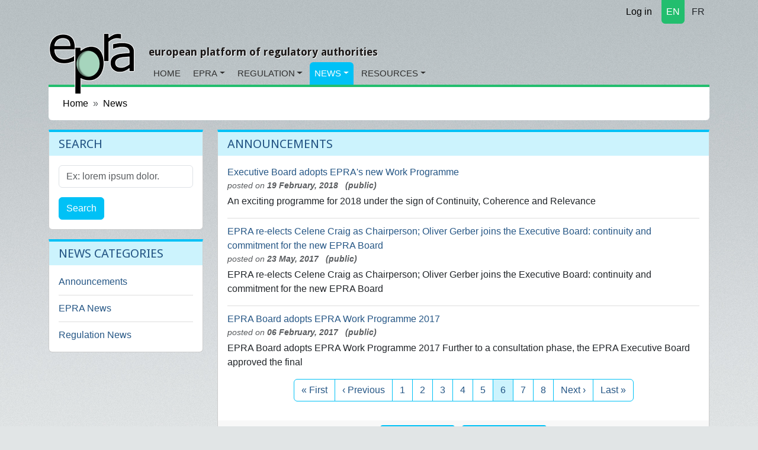

--- FILE ---
content_type: text/html; charset=utf-8
request_url: https://www.epra.org/news_items?announcements_page=6&epra-news_page=2&regulation-news_page=156
body_size: 4792
content:
<!DOCTYPE html>
<html lang="en">
<head>
<meta content="text/html; charset=UTF-8" http-equiv="Content-Type">
<meta charset="utf-8">
<meta content="width=device-width, initial-scale=1" name="viewport">
<title>News</title>
<meta name="csrf-param" content="authenticity_token" />
<meta name="csrf-token" content="Ju35eSeD6Prva7Tmt-vVdS0x2LkpW4GjgP7D2vVMdV7dH4ROCKx_eNVX_Si00RqEqQsEsUEHu4xQxQVRdvOfXg" />

<link rel="icon" type="image/x-icon" href="/assets/favicon-c564e519.ico" />
<link rel="stylesheet" href="https://fonts.googleapis.com/css?family=Droid+Sans:400,700" />
<link rel="stylesheet" href="https://cdnjs.cloudflare.com/ajax/libs/font-awesome/7.0.1/css/all.min.css" />
<link rel="alternate" type="application/rss+xml" title="RSS" href="https://www.epra.org/news_items.rss" />
<link href="/news_items" hreflang="x-default" rel="alternate">
<link href="/fr/news_items" hreflang="fr" rel="alternate">

<link rel="stylesheet" href="/assets/application-ba62a293.css" data-turbo-track="reload" />
<link rel="stylesheet" href="https://cdn.ckeditor.com/ckeditor5/43.3.1/ckeditor5.css" />
<script type="importmap" data-turbo-track="reload">{
  "imports": {
    "application": "/assets/application-35a4459b.js",
    "@hotwired/turbo-rails": "/assets/turbo.min-ad2c7b86.js",
    "@hotwired/stimulus": "/assets/@hotwired--stimulus-132cbc23.js",
    "@hotwired/stimulus-loading": "/assets/stimulus-loading-1fc53fe7.js",
    "stimulus-rails-nested-form": "/assets/stimulus-rails-nested-form-3f712873.js",
    "stimulus-checkbox-select-all": "/assets/stimulus-checkbox-select-all-6e8549ac.js",
    "ckeditor5": "https://cdn.ckeditor.com/ckeditor5/43.3.1/ckeditor5.js",
    "ckeditor5/translations/fr.js": "https://cdn.ckeditor.com/ckeditor5/43.3.1/translations/fr.js",
    "tom-select": "/assets/tom-select-0a17bdf3.js",
    "@orchidjs/sifter": "/assets/@orchidjs--sifter-12acb567.js",
    "@orchidjs/unicode-variants": "/assets/@orchidjs--unicode-variants-4173752d.js",
    "chartkick": "/assets/chartkick-fbe22225.js",
    "Chart.bundle": "https://cdn.jsdelivr.net/npm/chart.js@4.4.1/dist/chart.umd.min.js",
    "controllers/application": "/assets/controllers/application-3affb389.js",
    "controllers/auto_submit_controller": "/assets/controllers/auto_submit_controller-fa9adedf.js",
    "controllers/ckeditor_controller": "/assets/controllers/ckeditor_controller-bd1567d6.js",
    "controllers/hello_controller": "/assets/controllers/hello_controller-708796bd.js",
    "controllers": "/assets/controllers/index-658ddfc1.js",
    "controllers/nested_form_controller": "/assets/controllers/nested_form_controller-2cc7c676.js",
    "controllers/popin_search_controller": "/assets/controllers/popin_search_controller-98ef4f28.js",
    "controllers/tom_select_controller": "/assets/controllers/tom_select_controller-24610ad8.js"
  }
}</script>
<link rel="modulepreload" href="/assets/application-35a4459b.js">
<link rel="modulepreload" href="/assets/turbo.min-ad2c7b86.js">
<link rel="modulepreload" href="/assets/@hotwired--stimulus-132cbc23.js">
<link rel="modulepreload" href="/assets/stimulus-loading-1fc53fe7.js">
<link rel="modulepreload" href="/assets/stimulus-rails-nested-form-3f712873.js">
<link rel="modulepreload" href="/assets/stimulus-checkbox-select-all-6e8549ac.js">
<link rel="modulepreload" href="https://cdn.ckeditor.com/ckeditor5/43.3.1/ckeditor5.js">
<link rel="modulepreload" href="/assets/tom-select-0a17bdf3.js">
<link rel="modulepreload" href="/assets/@orchidjs--sifter-12acb567.js">
<link rel="modulepreload" href="/assets/@orchidjs--unicode-variants-4173752d.js">
<link rel="modulepreload" href="/assets/chartkick-fbe22225.js">
<link rel="modulepreload" href="https://cdn.jsdelivr.net/npm/chart.js@4.4.1/dist/chart.umd.min.js">
<link rel="modulepreload" href="/assets/controllers/application-3affb389.js">
<link rel="modulepreload" href="/assets/controllers/auto_submit_controller-fa9adedf.js">
<link rel="modulepreload" href="/assets/controllers/ckeditor_controller-bd1567d6.js">
<link rel="modulepreload" href="/assets/controllers/hello_controller-708796bd.js">
<link rel="modulepreload" href="/assets/controllers/index-658ddfc1.js">
<link rel="modulepreload" href="/assets/controllers/nested_form_controller-2cc7c676.js">
<link rel="modulepreload" href="/assets/controllers/popin_search_controller-98ef4f28.js">
<link rel="modulepreload" href="/assets/controllers/tom_select_controller-24610ad8.js">
<script type="module">import "application"</script>
<script src="https://cdn.jsdelivr.net/npm/bootstrap@5.3.2/dist/js/bootstrap.bundle.min.js" crossorigin="anonymous" integrity="sha384-C6RzsynM9kWDrMNeT87bh95OGNyZPhcTNXj1NW7RuBCsyN/o0jlpcV8Qyq46cDfL" defer="defer"></script>
</head>
<body data-action="index" data-controller="news_items">
<div class="container d-flex justify-content-end">
<nav class="nav justify-content-end">
<a class="nav-link link-body-emphasis link-underline" href="/users/sign_in"><i class="fa fa-lock"></i>
Log in
</a></nav>

<nav class="nav justify-content-end section1 langselect">
<a class="nav-link rounded-bottom px-2 active text-white me-1" href="/news_items">EN</a>
<a class="nav-link rounded-bottom px-2 text-dark" href="/fr/news_items">FR</a>
</nav>

</div>

<nav class="navbar navbar-expand-md">
<div class="container d-flex align-items-end justify-content-start">
<a class="navbar-brand biglogo me-4" href="/"><img src="/assets/epra/logo_big-612c8bb7.png" /></a>
<div class="d-flex flex-column">
<button aria-controls="navbar-header" aria-expanded="false" class="navbar-toggler navbar-toggler-right" data-bs-target="#navbar-header" data-bs-toggle="collapse" type="button">
☰
</button>
<h3 class="baseline hidden-md-down">european platform of regulatory authorities</h3>
<div class="collapse navbar-collapse" id="navbar-header">
<ul class="navbar-nav">
<li class="nav-item rounded-top section1">
<a class="nav-link" href="/">Home</a>
</li>
<li class="nav-item rounded-top section1 dropdown">
<a class="nav-link dropdown-toggle" href="/articles/general-information-on-epra">EPRA</a>
<!-- / Sub menu -->
<div class="dropdown-menu">
<a class="dropdown-item" href="/articles/general-information-on-epra">General Information</a>
<a class="dropdown-item" href="/articles/executive-board">Board</a>
<a class="dropdown-item" href="/articles/epra-secretariat">Secretariat</a>
<a class="dropdown-item" href="/organisations">List of members</a>
<a class="dropdown-item" href="/articles/permanent-observers">Permanent Observers</a>
<a class="dropdown-item" href="/articles/statutes-of-the-european-platform-of-regulatory-authorities-epra">Statutes</a>
<a class="dropdown-item" href="/news_items">Strategy</a>
<a class="dropdown-item" href="/articles/epra-annual-work-programme">Work Programme</a>
</div>
</li>
<li class="nav-item rounded-top section1 dropdown">
<a class="nav-link dropdown-toggle" href="/articles/about-regulatory-authorities">Regulation</a>
<!-- / Sub menu -->
<div class="dropdown-menu">
<a class="dropdown-item" href="/articles/about-regulatory-authorities">General information on regulation</a>
<a class="dropdown-item" href="/articles/regulation-worldwide">Regulation worldwide</a>
<a class="dropdown-item" href="/articles/other-platforms-and-networks-of-cooperation-between-regulatory-authorities">Other networks</a>
<a class="dropdown-item" href="/articles/media-legislation">Media Legislation</a>
<a class="dropdown-item" href="/articles/useful-links">Useful Links</a>
</div>
</li>
<li class="nav-item rounded-top section3 dropdown active">
<a class="nav-link dropdown-toggle" href="/news_items">News</a>
<!-- / Sub menu -->
<div class="dropdown-menu">
<a class="dropdown-item" href="/news/announcements">Announcements</a>
<a class="dropdown-item" href="/news/epra-news">EPRA News</a>
<a class="dropdown-item" href="/news/regulation-news">Regulation News</a>
</div>
</li>
<li class="nav-item rounded-top section2 dropdown">
<a class="nav-link dropdown-toggle" href="/attachments">Resources</a>
<!-- / Sub menu -->
<div class="dropdown-menu">
<a class="dropdown-item" href="/attachments">Working papers</a>
<a class="dropdown-item" href="/meetings">Meetings</a>
</div>
</li>
</ul>
</div>
</div>
</div>
</nav>

<main class="container">

<nav aria-label="breadcrumb" style="--bs-breadcrumb-divider: &#39;»&#39;;">
<ol class="breadcrumb">
<li class="breadcrumb-item"><a href="https://www.epra.org/">Home</a></li>
<li class="breadcrumb-item"><a href="/news_items">News</a></li>
</ol>
</nav>

<div id="flash-messages">

</div>
<div class="row">
<div class="col-md-3">
<div class="card section3">
<div class="card-header">
<h3>Search</h3>
</div>
<div class="card-body">
<form class="search-form" action="/search" accept-charset="UTF-8" method="get"><input type="hidden" name="model" id="model" value="NewsItem" />
<div class="mb-3">
<label class="form-label visually-hidden" for="search">Search</label>
<input type="text" name="search" id="search" class="form-control" placeholder="Ex: lorem ipsum dolor." aria-label="Search" />
</div>
<button name="button" type="submit" class="btn btn-primary">Search</button>
</form></div>
</div>


<div class="card section3">
<div class="card-header">
<h3>News categories</h3>
</div>
<div class="card-body">
<ul class="itemslist list-unstyled">
<div class="list-item"><a href="/news/announcements">Announcements</a></div>
<div class="list-item"><a href="/news/epra-news">EPRA News</a></div>
<div class="list-item"><a href="/news/regulation-news">Regulation News</a></div>
</ul>
</div>
</div>


</div>
<div class="col-md-9">
<div class="card section3">
<div class="card-header">
<h1>Announcements</h1>
</div>
<div class="card-body">
<div class="clearfix"></div>
<div class="itemslist">
<div class="content clearfix">
<a href="/news_items/executive-board-adopts-epra-s-work-programme-for-2018"><span class="title">
Executive Board adopts EPRA&#39;s new Work Programme 
</span>
</a><div class="who_and_when">
posted on
<span class="date">
19 February, 2018
</span>
<span class="date">  (public)</span>
</div>

<span class="content">
An exciting programme for 2018 under the sign of Continuity, Coherence and Relevance


</span>
<div class="clearfix"></div>
<ul class="list-inline text-sm-right actionslinks">
</ul>
</div>

<div class="content clearfix">
<a href="/news_items/epra-re-elects-celene-craig-as-chairperson-oliver-gerber-joins-the-executive-board-continuity-and-commitment-for-the-new-epra-board"><span class="title">
EPRA re-elects Celene Craig as Chairperson; Oliver Gerber joins the Executive Board: continuity and commitment for the new EPRA Board 
</span>
</a><div class="who_and_when">
posted on
<span class="date">
23 May, 2017
</span>
<span class="date">  (public)</span>
</div>

<span class="content">
EPRA re-elects Celene Craig as Chairperson; Oliver Gerber joins the Executive Board: continuity and commitment for the new EPRA Board


</span>
<div class="clearfix"></div>
<ul class="list-inline text-sm-right actionslinks">
</ul>
</div>

<div class="content clearfix">
<a href="/news_items/epra-board-adopts-epra-work-programme-2017"><span class="title">
EPRA Board adopts EPRA Work Programme 2017
</span>
</a><div class="who_and_when">
posted on
<span class="date">
06 February, 2017
</span>
<span class="date">  (public)</span>
</div>

<span class="content">

	EPRA Board adopts EPRA Work Programme 2017

	Further to a consultation phase, the EPRA Executive Board approved the final 
</span>
<div class="clearfix"></div>
<ul class="list-inline text-sm-right actionslinks">
</ul>
</div>

</div>
<nav aria-label="Page navigation">
<ul class="pagination justify-content-center">
<li class="page-item">
<a class="page-link" href="/news_items?announcements_page=6&amp;epra-news_page=2&amp;regulation-news_page=156">&laquo; First</a>
</li>

<li class="page-item">
<a rel="prev" class="page-link" href="/news_items?announcements_page=6&amp;epra-news_page=2&amp;page=5&amp;regulation-news_page=156">&lsaquo; Previous</a>
</li>

<li class="page-item">
<a class="page-link" href="/news_items?announcements_page=6&amp;epra-news_page=2&amp;regulation-news_page=156">1</a>
</li>

<li class="page-item">
<a class="page-link" href="/news_items?announcements_page=6&amp;epra-news_page=2&amp;page=2&amp;regulation-news_page=156">2</a>
</li>

<li class="page-item">
<a class="page-link" href="/news_items?announcements_page=6&amp;epra-news_page=2&amp;page=3&amp;regulation-news_page=156">3</a>
</li>

<li class="page-item">
<a class="page-link" href="/news_items?announcements_page=6&amp;epra-news_page=2&amp;page=4&amp;regulation-news_page=156">4</a>
</li>

<li class="page-item">
<a rel="prev" class="page-link" href="/news_items?announcements_page=6&amp;epra-news_page=2&amp;page=5&amp;regulation-news_page=156">5</a>
</li>

<li class="page-item active">
<span class="page-link">
6
<span class="visually-hidden">(current)</span>
</span>
</li>

<li class="page-item">
<a rel="next" class="page-link" href="/news_items?announcements_page=6&amp;epra-news_page=2&amp;page=7&amp;regulation-news_page=156">7</a>
</li>

<li class="page-item">
<a class="page-link" href="/news_items?announcements_page=6&amp;epra-news_page=2&amp;page=8&amp;regulation-news_page=156">8</a>
</li>

<li class="page-item">
<a rel="next" class="page-link" href="/news_items?announcements_page=6&amp;epra-news_page=2&amp;page=7&amp;regulation-news_page=156">Next &rsaquo;</a>
</li>

<li class="page-item">
<a class="page-link" href="/news_items?announcements_page=6&amp;epra-news_page=2&amp;page=8&amp;regulation-news_page=156">Last &raquo;</a>
</li>

</ul>
</nav>

</div>
<div class="card-footer">
<ul class="list-inline text-sm-center">
<li class="list-inline-item"><a class="btn btn-primary btn-sm" href="/users/request_invitation">Receive by email</a></li>
<li class="list-inline-item"><a class="btn btn-primary btn-sm" href="/news/announcements/archived">View archived news</a></li>
</ul>
</div>
</div>

<div class="card section3">
<div class="card-header">
<h1>EPRA News</h1>
</div>
<div class="card-body">
<div class="clearfix"></div>
<div class="itemslist">
<div class="content clearfix">
<a href="/news_items/epra-convenes-in-limassol-for-60th-meeting"><span class="title">
EPRA convenes in Limassol for 60th meeting
</span>
</a><div class="who_and_when">
posted on
<span class="date">
21 October, 2024
</span>
<span class="date">  (public)</span>
</div>

<span class="content">
Key themes on EPRA's agenda: artificial intelligence in the media sector &amp;&nbsp;fighting hateful content&nbsp;

&nbsp; &nbsp; &nbsp; &nbsp; &nbsp; &nbsp; &nbsp;&nbsp;
</span>
<div class="clearfix"></div>
<ul class="list-inline text-sm-right actionslinks">
</ul>
</div>

<div class="content clearfix">
<a href="/news_items/epra-secretariat-vacancy-notice"><span class="title">
EPRA Secretariat: Vacancy notice 
</span>
</a><div class="who_and_when">
posted on
<span class="date">
15 July, 2024
</span>
<span class="date">  (public)</span>
</div>

<span class="content">
HIRE ALERT: We're&nbsp;looking for a Temporary Junior Project Officer from mid-September&nbsp;


</span>
<div class="clearfix"></div>
<ul class="list-inline text-sm-right actionslinks">
</ul>
</div>

<div class="content clearfix">
<a href="/news_items/epra-convenes-in-rotterdam-for-59th-meeting"><span class="title">
EPRA convenes in Rotterdam for 59th meeting
</span>
</a><div class="who_and_when">
posted on
<span class="date">
31 May, 2024
</span>
<span class="date">  (public)</span>
</div>

<span class="content">
Key themes on EPRA's agenda: The high expectations set on media literacy in a tense geopolitical context and artificial intelligence as a supportive tool for media regulators


</span>
<div class="clearfix"></div>
<ul class="list-inline text-sm-right actionslinks">
</ul>
</div>

</div>
<nav aria-label="Page navigation">
<ul class="pagination justify-content-center">
<li class="page-item">
<a class="page-link" href="/news_items?announcements_page=6&amp;epra-news_page=2&amp;regulation-news_page=156">&laquo; First</a>
</li>

<li class="page-item">
<a rel="prev" class="page-link" href="/news_items?announcements_page=6&amp;epra-news_page=2&amp;regulation-news_page=156">&lsaquo; Previous</a>
</li>

<li class="page-item">
<a rel="prev" class="page-link" href="/news_items?announcements_page=6&amp;epra-news_page=2&amp;regulation-news_page=156">1</a>
</li>

<li class="page-item active">
<span class="page-link">
2
<span class="visually-hidden">(current)</span>
</span>
</li>

<li class="page-item">
<a rel="next" class="page-link" href="/news_items?announcements_page=6&amp;epra-news_page=2&amp;page=3&amp;regulation-news_page=156">3</a>
</li>

<li class="page-item">
<a class="page-link" href="/news_items?announcements_page=6&amp;epra-news_page=2&amp;page=4&amp;regulation-news_page=156">4</a>
</li>

<li class="page-item">
<a class="page-link" href="/news_items?announcements_page=6&amp;epra-news_page=2&amp;page=5&amp;regulation-news_page=156">5</a>
</li>

<li class="page-item">
<a class="page-link" href="/news_items?announcements_page=6&amp;epra-news_page=2&amp;page=6&amp;regulation-news_page=156">6</a>
</li>

<li class="page-item disabled">
<span class="page-link">&hellip;</span>
</li>

<li class="page-item">
<a rel="next" class="page-link" href="/news_items?announcements_page=6&amp;epra-news_page=2&amp;page=3&amp;regulation-news_page=156">Next &rsaquo;</a>
</li>

<li class="page-item">
<a class="page-link" href="/news_items?announcements_page=6&amp;epra-news_page=2&amp;page=20&amp;regulation-news_page=156">Last &raquo;</a>
</li>

</ul>
</nav>

</div>
<div class="card-footer">
<ul class="list-inline text-sm-center">
<li class="list-inline-item"><a class="btn btn-primary btn-sm" href="/users/request_invitation">Receive by email</a></li>
<li class="list-inline-item"><a class="btn btn-primary btn-sm" href="/news/epra-news/archived">View archived news</a></li>
</ul>
</div>
</div>

<div class="card section3">
<div class="card-header">
<h1>Regulation News</h1>
</div>
<div class="card-body">
<div class="clearfix"></div>
<div class="itemslist">
</div>
<nav aria-label="Page navigation">
<ul class="pagination justify-content-center">
<li class="page-item">
<a class="page-link" href="/news_items?announcements_page=6&amp;epra-news_page=2&amp;regulation-news_page=156">&laquo; First</a>
</li>

<li class="page-item">
<a rel="prev" class="page-link" href="/news_items?announcements_page=6&amp;epra-news_page=2&amp;page=155&amp;regulation-news_page=156">&lsaquo; Previous</a>
</li>

<li class="page-item disabled">
<span class="page-link">&hellip;</span>
</li>

<li class="page-item">
<a rel="next" class="page-link" href="/news_items?announcements_page=6&amp;epra-news_page=2&amp;page=157&amp;regulation-news_page=156">Next &rsaquo;</a>
</li>

<li class="page-item">
<a class="page-link" href="/news_items?announcements_page=6&amp;epra-news_page=2&amp;page=127&amp;regulation-news_page=156">Last &raquo;</a>
</li>

</ul>
</nav>

</div>
<div class="card-footer">
<ul class="list-inline text-sm-center">
<li class="list-inline-item"><a class="btn btn-primary btn-sm" href="/users/request_invitation">Receive by email</a></li>
<li class="list-inline-item"><a class="btn btn-primary btn-sm" href="/news/regulation-news/archived">View archived news</a></li>
</ul>
</div>
</div>


</div>
</div>

</main>
<footer>
<div class="container">
<div class="row">
<div class="col-md-2 offset-md-2">
<ul class="footerlinks">
<li class="title">Site Information</li>
<li><a href="/articles/statutes-of-the-european-platform-of-regulatory-authorities-epra">Legal mentions</a></li>
<li><a href="/sitemap">Sitemap</a></li>
<li><a href="/articles/epra-secretariat">Contact</a></li>
<li><a href="/faqs">FAQ</a></li>
</ul>
</div>
<div class="col-md-4">
<ul class="list-unstyled footerlinks epralogo">
<li class="list-item title">
EPRA Secretariat
</li>
<li class="list-item">
76 Allée de la Robertsau
<br>
F-67000 Strasbourg
<br>
France
<br>
Phone:
+33 (0) 3 88 41 39 63
</li>
</ul>
</div>
<div class="col-md-2">
<ul class="list-unstyled footerlinks">
<li class="list-item title">Social links</li>
<li class="list-item">
<a href="https://www.epra.org/news_items.rss"><i class="fa fa-rss fa-fw"></i>
Rss feed
</a></li>
<li class="list-item">
<a href="https://twitter.com/epra_media"><i class="fa fa-twitter fa-fw"></i>
Twitter account
</a></li>
<li class="list-item">
<a href="https://www.linkedin.com/company/568389"><i class="fa fa-linkedin fa-fw"></i>
LinkedIn page
</a></li>
</ul>
</div>
</div>
</div>
</footer>

<div class="hide">

</div>
<script src="/assets/application-35a4459b.js"></script>
<script>
  var _gaq = _gaq || [];
  _gaq.push(['_setAccount', 'UA-9055734-1']);
  _gaq.push(['_trackPageview']);
  _gaq.push(['_trackPageLoadTime']);
  
  (function() {
    var ga = document.createElement('script'); ga.type = 'text/javascript'; ga.async = true;
    ga.src = ('https:' == document.location.protocol ? 'https://ssl' : 'http://www') + '.google-analytics.com/ga.js';
    var s = document.getElementsByTagName('script')[0]; s.parentNode.insertBefore(ga, s);
  })();
</script>
</body>
</html>



--- FILE ---
content_type: text/javascript
request_url: https://www.epra.org/assets/controllers/ckeditor_controller-bd1567d6.js
body_size: 3207
content:
import { Controller } from "@hotwired/stimulus"
import { ClassicEditor, Essentials, Bold, Italic, Underline, Strikethrough, Subscript, Superscript,
         Font, Paragraph, Heading, Link, List, BlockQuote, Table, Image, ImageUpload, ImageInsert, ImageToolbar,
         ImageCaption, ImageStyle, ImageResize, Alignment, Indent, RemoveFormat, SourceEditing,
         HorizontalLine, SpecialCharacters, SpecialCharactersEssentials, ButtonView } from "ckeditor5"

// Custom upload adapter for CKEditor 5
class UploadAdapter {
  constructor(loader) {
    this.loader = loader
  }

  upload() {
    return this.loader.file.then(file => new Promise((resolve, reject) => {
      const data = new FormData()
      data.append('upload', file)

      // Get CSRF token
      const token = document.querySelector('meta[name="csrf-token"]').content

      fetch('/ckeditor/pictures', {
        method: 'POST',
        headers: {
          'X-CSRF-Token': token
        },
        body: data
      })
      .then(response => response.json())
      .then(result => {
        if (result.url) {
          resolve({ default: result.url })
        } else {
          reject(result.error?.message || 'Upload failed')
        }
      })
      .catch(error => {
        reject(error)
      })
    }))
  }

  abort() {
    // Reject the promise returned from the upload() method
  }
}

function CustomUploadAdapterPlugin(editor) {
  editor.plugins.get('FileRepository').createUploadAdapter = (loader) => {
    return new UploadAdapter(loader)
  }
}

// Custom Image Browser Plugin
class ImageBrowserPlugin {
  constructor(editor) {
    this.editor = editor
  }

  init() {
    const editor = this.editor

    editor.ui.componentFactory.add('imageBrowser', locale => {
      const button = new ButtonView(locale)

      button.set({
        label: 'Browse images',
        icon: '<svg viewBox="0 0 20 20" xmlns="http://www.w3.org/2000/svg"><path d="M6.91 10.54c.26-.23.64-.21.88.03l3.36 3.14 2.23-2.06a.64.64 0 0 1 .87 0l2.52 2.97V4.5H3.2v10.12l3.71-4.08zm10.27-7.51c.6 0 1.09.47 1.09 1.05v11.84c0 .59-.49 1.06-1.09 1.06H2.79c-.6 0-1.09-.47-1.09-1.06V4.08c0-.58.49-1.05 1.09-1.05h14.39zm-5.22 5.56a1.96 1.96 0 1 1 3.4-1.96 1.96 1.96 0 0 1-3.4 1.96z"/></svg>',
        tooltip: true
      })

      button.on('execute', () => {
        this.openImageBrowser(editor)
      })

      return button
    })
  }

  openImageBrowser(editor) {
    // Create modal
    const modal = document.createElement('div')
    modal.className = 'ckeditor-image-browser-modal'
    modal.innerHTML = `
      <div class="ckeditor-image-browser-backdrop"></div>
      <div class="ckeditor-image-browser-content">
        <div class="ckeditor-image-browser-header">
          <h3>Image Gallery</h3>
          <button class="ckeditor-image-browser-close">&times;</button>
        </div>
        <div class="ckeditor-image-browser-body">
          <div class="ckeditor-image-browser-loading">Loading images...</div>
        </div>
      </div>
    `
    document.body.appendChild(modal)

    // Close button
    modal.querySelector('.ckeditor-image-browser-close').addEventListener('click', () => {
      document.body.removeChild(modal)
    })

    // Close on backdrop click
    modal.querySelector('.ckeditor-image-browser-backdrop').addEventListener('click', () => {
      document.body.removeChild(modal)
    })

    // Load images
    fetch('/ckeditor/pictures.json')
      .then(response => response.json())
      .then(data => {
        const body = modal.querySelector('.ckeditor-image-browser-body')
        body.innerHTML = '<div class="ckeditor-image-browser-grid"></div>'
        const grid = body.querySelector('.ckeditor-image-browser-grid')
        
        // Add upload tile as first item
        const uploadItem = document.createElement('div')
        uploadItem.className = 'ckeditor-image-browser-item ckeditor-image-browser-upload'
        uploadItem.innerHTML = `
          <div class="ckeditor-image-browser-upload-content">
            <svg viewBox="0 0 24 24" fill="none" stroke="currentColor" stroke-width="2">
              <path d="M21 15v4a2 2 0 0 1-2 2H5a2 2 0 0 1-2-2v-4M17 8l-5-5-5 5M12 3v12"/>
            </svg>
            <span>Upload new image</span>
          </div>
          <input type="file" accept="image/jpeg,image/png,image/gif" style="display:none;">
        `
        
        const fileInput = uploadItem.querySelector('input[type="file"]')
        uploadItem.addEventListener('click', () => {
          fileInput.click()
        })
        
        fileInput.addEventListener('change', (e) => {
          const file = e.target.files[0]
          if (!file) return
          
          // Show uploading state
          uploadItem.innerHTML = '<div class="ckeditor-image-browser-upload-content">Uploading...</div>'
          
          const formData = new FormData()
          formData.append('upload', file)
          
          const token = document.querySelector('meta[name="csrf-token"]').content
          
          fetch('/ckeditor/pictures', {
            method: 'POST',
            headers: { 'X-CSRF-Token': token },
            body: formData
          })
          .then(response => response.json())
          .then(result => {
            if (result.url) {
              editor.model.change(writer => {
                const imageElement = writer.createElement('imageBlock', {
                  src: result.url
                })
                editor.model.insertContent(imageElement, editor.model.document.selection)
              })
              document.body.removeChild(modal)
            } else {
              uploadItem.innerHTML = '<div class="ckeditor-image-browser-upload-content error">Upload failed</div>'
            }
          })
          .catch(error => {
            uploadItem.innerHTML = '<div class="ckeditor-image-browser-upload-content error">Upload failed</div>'
            console.error('Upload error:', error)
          })
        })
        
        grid.appendChild(uploadItem)
        
        // Add existing images
        if (data.images && data.images.length > 0) {
          data.images.forEach(image => {
            const item = document.createElement('div')
            item.className = 'ckeditor-image-browser-item'
            item.innerHTML = `<img src="${image.thumb}" alt="${image.title || ''}" data-url="${image.url}">`
            item.addEventListener('click', () => {
              editor.model.change(writer => {
                const imageElement = writer.createElement('imageBlock', {
                  src: image.url
                })
                editor.model.insertContent(imageElement, editor.model.document.selection)
              })
              document.body.removeChild(modal)
            })
            grid.appendChild(item)
          })
        }
      })
      .catch(error => {
        const body = modal.querySelector('.ckeditor-image-browser-body')
        body.innerHTML = '<p class="error">Error loading images</p>'
        console.error('Error loading images:', error)
      })
  }
}

export default class extends Controller {
  static values = {
    height: { type: Number, default: 500 },
    toolbar: { type: String, default: "full" }
  }

  connect() {
    const config = this.getConfig()

    ClassicEditor
      .create(this.element, config)
      .then(editor => {
        this.editor = editor
        
        // Set height
        const editableElement = editor.ui.view.editable.element
        if (editableElement) {
          editableElement.style.minHeight = `${this.heightValue}px`
        }
      })
      .catch(error => {
        console.error('CKEditor initialization error:', error)
      })
  }

  disconnect() {
    if (this.editor) {
      this.editor.destroy()
        .catch(error => {
          console.error('CKEditor destruction error:', error)
        })
    }
  }

  getConfig() {
    const toolbarConfig = this.toolbarValue === 'mini' ? this.getMiniToolbar() : this.getFullToolbar()

    return {
      plugins: [
        Essentials, Bold, Italic, Underline, Strikethrough, Subscript, Superscript,
        Font, Paragraph, Heading, Link, List, BlockQuote, Table,
        Image, ImageUpload, ImageInsert, ImageToolbar, ImageCaption, ImageStyle, ImageResize,
        Alignment, Indent, RemoveFormat, SourceEditing, HorizontalLine,
        SpecialCharacters, SpecialCharactersEssentials, CustomUploadAdapterPlugin, ImageBrowserPlugin
      ],
      toolbar: toolbarConfig,
      image: {
        toolbar: [
          'imageStyle:inline',
          'imageStyle:block',
          'imageStyle:side',
          '|',
          'toggleImageCaption',
          'imageTextAlternative',
          '|',
          'resizeImage'
        ],
        resizeOptions: [
          {
            name: 'resizeImage:original',
            label: 'Original',
            value: null
          },
          {
            name: 'resizeImage:50',
            label: '50%',
            value: '50'
          },
          {
            name: 'resizeImage:75',
            label: '75%',
            value: '75'
          }
        ]
      },
      link: {
        addTargetToExternalLinks: true,
        defaultProtocol: 'https://'
      },
      htmlSupport: {
        allow: [
          {
            name: /.*/,
            attributes: true,
            classes: true,
            styles: true
          }
        ]
      }
    }
  }

  getFullToolbar() {
    return {
      items: [
        'sourceEditing', '|',
        'undo', 'redo', '|',
        'heading', '|',
        'fontSize', 'fontFamily', 'fontColor', 'fontBackgroundColor', '|',
        'bold', 'italic', 'underline', 'strikethrough', 'subscript', 'superscript', 'removeFormat', '|',
        'link', 'imageBrowser', 'insertTable', 'horizontalLine', 'specialCharacters', '|',
        'alignment', '|',
        'bulletedList', 'numberedList', 'outdent', 'indent', '|',
        'blockQuote'
      ],
      shouldNotGroupWhenFull: true
    }
  }

  getMiniToolbar() {
    return {
      items: [
        'fontSize', 'fontFamily', 'fontColor', 'fontBackgroundColor', '|',
        'bold', 'italic', 'underline', 'strikethrough', 'subscript', 'superscript', 'removeFormat', '|',
        'bulletedList', 'numberedList', 'outdent', 'indent', '|',
        'alignment', '|',
        'imageBrowser', 'insertTable', 'horizontalLine', 'specialCharacters'
      ],
      shouldNotGroupWhenFull: true
    }
  }
}


--- FILE ---
content_type: text/javascript
request_url: https://www.epra.org/assets/controllers/popin_search_controller-98ef4f28.js
body_size: 1198
content:
import { Controller } from "@hotwired/stimulus"

export default class extends Controller {
  static targets = ["form", "results", "resultLines", "selectedItems", "template"]
  static values = { 
    target: String,
    modelName: String 
  }

  connect() {
    console.log("Popin search controller connected")
  }

  search(event) {
    // Turbo will handle the form submission automatically
  }

  submitSelection(event) {
    event.preventDefault()
    
    const selectedCheckboxes = this.resultLinesTarget.querySelectorAll('input[type="checkbox"]:checked, input[type="radio"]:checked')
    const targetElement = document.querySelector(this.targetValue)
    const targetSelect = targetElement.querySelector('.target')
    const targetList = targetElement.querySelector('.fields')
    
    // Get the checked_line template
    const template = this.element.querySelector('.templates .checked_line')
    
    // Get current selected IDs from select options
    let selectedIds = Array.from(targetSelect.options).map(opt => opt.value)
    
    selectedCheckboxes.forEach(checkbox => {
      const resultLine = checkbox.closest('.result_line')
      const description = resultLine.querySelector('.description').textContent
      const itemId = checkbox.value
      
      // Don't add duplicates
      if (!selectedIds.includes(itemId)) {
        selectedIds.push(itemId)
        
        // Add option to select
        const option = new Option(itemId, itemId, false, true)
        targetSelect.add(option)
        
        // Clone template and populate
        const newLine = template.cloneNode(true)
        newLine.id = `id_${itemId}`
        newLine.querySelector('.description').textContent = description
        
        // Add to the list
        targetList.appendChild(newLine)
      }
    })
    
    // Close modal
    const modal = bootstrap.Modal.getInstance(this.element.closest('.modal'))
    modal.hide()
    
    // Reset form
    this.clearResults()
  }

  removeItem(event) {
    event.preventDefault()
    
    const confirmMessage = event.target.dataset.confirmMessage
    
    if (confirmMessage && !confirm(confirmMessage)) {
      return
    }
    
    const line = event.target.closest('.checked_line')
    const itemId = line.id.replace('id_', '')
    
    const targetElement = document.querySelector(this.targetValue)
    const targetSelect = targetElement.querySelector('.target')
    
    // Remove option from select
    const optionToRemove = Array.from(targetSelect.options).find(opt => opt.value === itemId)
    if (optionToRemove) {
      targetSelect.remove(optionToRemove.index)
    }
    
    line.remove()
  }

  clearResults() {
    this.formTarget.reset()
    this.resultsTarget.classList.add('hidden')
    this.resultLinesTarget.innerHTML = ''
  }

  displayResults(event) {
    const [data, status, xhr] = event.detail
    
    if (data && data.length > 0) {
      this.resultsTarget.classList.remove('hidden')
      this.resultLinesTarget.innerHTML = ''
      
      const resultTemplate = this.element.querySelector('.templates .result_line')
      const inputType = resultTemplate.querySelector('input').type
      
      data.forEach(item => {
        const newResult = resultTemplate.cloneNode(true)
        const input = newResult.querySelector('input')
        const description = newResult.querySelector('.description')
        
        input.value = item.id
        input.name = this.modelNameValue
        description.textContent = item.description
        
        this.resultLinesTarget.appendChild(newResult)
      })
    }
  }
}
